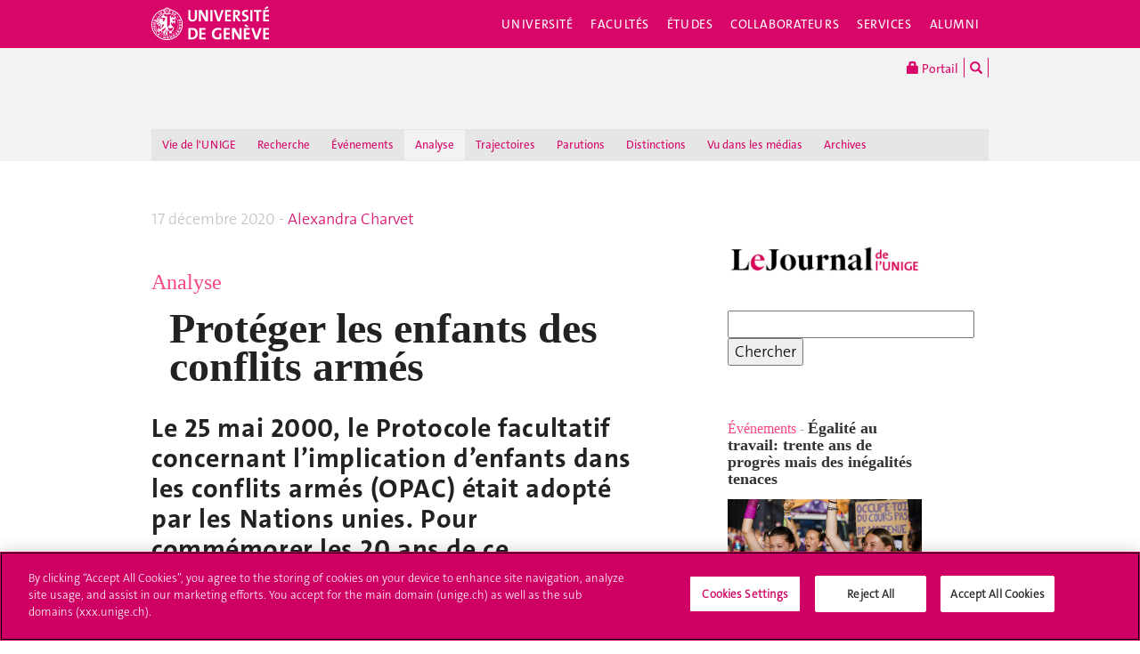

--- FILE ---
content_type: text/html; charset=UTF-8
request_url: https://www.unige.ch/lejournal/analyse/archives/opac/
body_size: 13450
content:
<!DOCTYPE html>
<html lang="fr" class="no-js">
<head>
<meta http-equiv="x-ua-compatible" content="ie=edge">
<meta name="viewport" content="width=device-width, initial-scale=1.0, minimum-scale=1.0, maximum-scale=1.0, user-scalable=no">
<meta name="robots" content="noimageindex, noarchive" />
<link rel="schema.dcterms" href="http://purl.org/dc/terms/" />
<meta name="dcterms.issued" content="2020-12-17T14:09:00Z" />
<meta name="dcterms.modified" content="2021-01-05T08:30:27Z" />
<!-- OneTrust Cookies Consent Notice start for unige.ch -->
<script src="https://cdn.cookielaw.org/scripttemplates/otSDKStub.js" type="text/javascript" charset="UTF-8" data-domain-script="6e6328bb-32c3-459e-b449-d5a0746df3a2"></script>
<script type="text/javascript"> function OptanonWrapper() { } </script>
<!-- OneTrust Cookies Consent Notice end for unige.ch -->
<!-- Jquery -->
<script src="https://code.jquery.com/jquery-2.2.4.min.js"
         integrity="sha256-BbhdlvQf/xTY9gja0Dq3HiwQF8LaCRTXxZKRutelT44="
         crossorigin="anonymous"></script>
<script>window.jQuery || document.write('<script src="https://www.unige.ch/cdn/themes/unige2016/js/vendor/jquery.min.js"><\/script>')</script>
<!-- Main js -->
<script src="https://www.unige.ch/cdn/themes/unige2016/js/scripts.min.js"></script>

<meta http-equiv="content-type" content="text/html; charset=UTF-8" />
<title>Protéger les enfants des conflits armés -  - UNIGE</title>
<meta property="og:title" content="Protéger les enfants des conflits armés -  - UNIGE" />
<meta name="description" content="" />
<meta property="og:description" content="" />

	<meta property="og:url" content="https://www.unige.ch/lejournal/analyse/archives/opac/"/>
	<meta property="og:image" content="https://www.unige.ch/lejournal/files/4016/0813/2147/075_cottini-theshipw190516_npVWx_P.jpg" />
<meta name="generator" content="concrete5" />
<script type="text/javascript">
var CCM_DISPATCHER_FILENAME = '/lejournal/index.php';var CCM_CID = 2013;var CCM_EDIT_MODE = false;var CCM_ARRANGE_MODE = false;var CCM_IMAGE_PATH = "/lejournal/concrete/images";
var CCM_TOOLS_PATH = "/lejournal/index.php/tools/required";
var CCM_BASE_URL = "https://www.unige.ch";
var CCM_REL = "/lejournal";

</script>

<link rel="stylesheet" type="text/css" href="/lejournal/concrete/css/ccm.base.css" />
<script type="text/javascript" src="/lejournal/concrete/js/jquery.js"></script>
<script type="text/javascript" src="/lejournal/concrete/js/ccm.base.js"></script>
<script type="text/javascript" src="/lejournal/packages/automatic_email_obfuscator/js/email_deobfuscator_html.js"></script>
<style type="text/css"> 
#blockStyle7798Main135 {background-color:#ffffff; background-repeat:no-repeat; margin:24px 75px 0 0; margin-top: 18px;margin-bottom: 18px;border-top: 1px solid #c2c2c2;} 
#blockStyle9747Main9 {background-color:#ffffff; background-repeat:no-repeat; margin:24px 0 24px 0; padding:0 75px 0 0; .lejournal_news_wall_cartouche {color: #f84584;font-size: xx-large;font-family: arial black, avant garde;line-height: 0.95;font-stretch: ultra-condensed;}.c-NewsList-itemLink {font-size: xx-large;font-family: arial black, avant garde;line-height: 0.95;font-stretch: ultra-condensed;}} 
#blockStyle11901Main9 {background-color:#ffffff; background-repeat:no-repeat; margin:24px 0 24px 0; padding:0 75px 0 0; .lejournal_news_wall_cartouche {color: #f84584;font-size: xx-large;font-family: arial black, avant garde;line-height: 0.95;font-stretch: ultra-condensed;}.c-NewsList-itemLink {font-size: xx-large;font-family: arial black, avant garde;line-height: 0.95;font-stretch: ultra-condensed;}} 
#blockStyle11902Main90 {background-repeat:no-repeat; padding:0 75px 0 0; line-height: 1.1;text-align: right;} 
#blockStyle11969Main95 {background-repeat:no-repeat; padding:0 0 20px 20px; } 
#blockStyle11970Main94 {background-repeat:no-repeat; padding:0 75px 0 0; } 
#blockStyle11973Main93 {color:#ffffff; background-repeat:no-repeat; padding:0 75px 0 0; } 
</style>
<link rel="stylesheet" type="text/css" href="/lejournal/packages/unige/blocks/unige_share/view.css" />
<link rel="stylesheet" type="text/css" href="/lejournal/blocks/remo_expand/templates/unige_lejournal/view.css" />
<script type="text/javascript" src="/lejournal/packages/remo_expand/js/jquery.color.js"></script>
<script type="text/javascript" src="/lejournal/packages/remo_expand/js/jquery.ba-hashchange.js"></script>
<script type="text/javascript" src="/lejournal/packages/remo_expand/js/remo.expand.js"></script>
<style type="text/css"> 
#blockStyle7945Main9 {background-color:#ffffff; background-repeat:no-repeat; margin:24px 0 24px 0; padding:0 75px 0 0; .lejournal_news_wall_cartouche {color: #f84584;font-size: xx-large;font-family: arial black, avant garde;line-height: 0.95;font-stretch: ultra-condensed;}.c-NewsList-itemLink {font-size: xx-large;font-family: arial black, avant garde;line-height: 0.95;font-stretch: ultra-condensed;}} 
</style>
<link rel="stylesheet" type="text/css" href="/lejournal/concrete/blocks/search/view.css" />
<style type="text/css"> 
#blockStyle38991Main9 {background-color:#ffffff; background-repeat:no-repeat; margin:24px 0 24px 0; padding:0 75px 0 0; .lejournal_news_wall_cartouche {color: #f84584;font-size: xx-large;font-family: arial black, avant garde;line-height: 0.95;font-stretch: ultra-condensed;}.c-NewsList-itemLink {font-size: xx-large;font-family: arial black, avant garde;line-height: 0.95;font-stretch: ultra-condensed;}} 
</style>
<style type="text/css"> 
#blockStyle38992Main616 {background-repeat:no-repeat; padding:0 75px 0 0; } 
</style>
<style type="text/css"> 
#blockStyle38993Main625 {background-repeat:no-repeat; padding:0 75px 0 0; } 
</style>
<style type="text/css"> 
#blockStyle38994Main9 {background-color:#ffffff; background-repeat:no-repeat; margin:24px 0 24px 0; padding:0 75px 0 0; .lejournal_news_wall_cartouche {color: #f84584;font-size: xx-large;font-family: arial black, avant garde;line-height: 0.95;font-stretch: ultra-condensed;}.c-NewsList-itemLink {font-size: xx-large;font-family: arial black, avant garde;line-height: 0.95;font-stretch: ultra-condensed;}} 
</style>
<style type="text/css"> 
#blockStyle38889Main9 {background-color:#ffffff; background-repeat:no-repeat; margin:24px 0 24px 0; padding:0 75px 0 0; .lejournal_news_wall_cartouche {color: #f84584;font-size: xx-large;font-family: arial black, avant garde;line-height: 0.95;font-stretch: ultra-condensed;}.c-NewsList-itemLink {font-size: xx-large;font-family: arial black, avant garde;line-height: 0.95;font-stretch: ultra-condensed;}} 
</style>
<style type="text/css"> 
#blockStyle38995Main9 {background-color:#ffffff; background-repeat:no-repeat; margin:24px 0 24px 0; padding:0 75px 0 0; .lejournal_news_wall_cartouche {color: #f84584;font-size: xx-large;font-family: arial black, avant garde;line-height: 0.95;font-stretch: ultra-condensed;}.c-NewsList-itemLink {font-size: xx-large;font-family: arial black, avant garde;line-height: 0.95;font-stretch: ultra-condensed;}} 
</style>
<style type="text/css"> 
#blockStyle38996Main9 {background-color:#ffffff; background-repeat:no-repeat; margin:24px 0 24px 0; padding:0 75px 0 0; .lejournal_news_wall_cartouche {color: #f84584;font-size: xx-large;font-family: arial black, avant garde;line-height: 0.95;font-stretch: ultra-condensed;}.c-NewsList-itemLink {font-size: xx-large;font-family: arial black, avant garde;line-height: 0.95;font-stretch: ultra-condensed;}} 
</style>
<style type="text/css"> 
#blockStyle38967Main9 {background-color:#ffffff; background-repeat:no-repeat; margin:24px 0 24px 0; padding:0 75px 0 0; .lejournal_news_wall_cartouche {color: #f84584;font-size: xx-large;font-family: arial black, avant garde;line-height: 0.95;font-stretch: ultra-condensed;}.c-NewsList-itemLink {font-size: xx-large;font-family: arial black, avant garde;line-height: 0.95;font-stretch: ultra-condensed;}} 
</style>
<style type="text/css"> 
#blockStyle8771Main9 {background-color:#ffffff; background-repeat:no-repeat; margin:24px 0 24px 0; padding:0 75px 0 0; .lejournal_news_wall_cartouche {color: #f84584;font-size: xx-large;font-family: arial black, avant garde;line-height: 0.95;font-stretch: ultra-condensed;}.c-NewsList-itemLink {font-size: xx-large;font-family: arial black, avant garde;line-height: 0.95;font-stretch: ultra-condensed;}} 
</style>
<style type="text/css"> 
#blockStyle7373Main9 {background-color:#ffffff; background-repeat:no-repeat; margin:24px 0 24px 0; padding:0 75px 0 0; .lejournal_news_wall_cartouche {color: #f84584;font-size: xx-large;font-family: arial black, avant garde;line-height: 0.95;font-stretch: ultra-condensed;}.c-NewsList-itemLink {font-size: xx-large;font-family: arial black, avant garde;line-height: 0.95;font-stretch: ultra-condensed;}} 
</style>
<style>
.rubrique {
line-height: 1.1;
font-size: medium; 
font-family: arial black, avant garde; 
font-stretch: ultra-condensed;
color: #f84584;
margin-top: 20px;
}
.cartouche {
font-family: times new roman, times; 
font-size: large;
color: #000000;
font-weight: bold;
line-height: 1.1;
max-width: 275px;
margin-bottom: 10px;
}

.description {
  visibility: hidden;
}

.unige_image {
  visibility: hidden;
}



</style><!--[if !IE]>-->
<link rel="stylesheet" href="https://www.unige.ch/cdn/themes/unige2016/css/styles.min.css">
<!--<![endif]-->
<!--[if gte IE 8]>
	<link rel="stylesheet" href="https://www.unige.ch/cdn/themes/unige2016/css/styles-ie.css">
<![endif]-->
<!-- mod frederic.radeff@unige.ch 20200420 -->
<link rel="stylesheet" type="text/css" href="/lejournal/css/custom.css" />
<script src="https://www.unige.ch/cdn/themes/unige2016/js/vendor/modernizr.min.js"></script>

</head>
<body>
<div id="unige-wrapper" class="t-corporate t-fac">
<!--[if lt IE 9]>
<p class="browserupgrade">You are using an <strong>outdated</strong> browser. Please <a href="http://browsehappy.com/">upgrade your browser</a> to improve your experience.</p>
<![endif]-->

<header class="c-HeaderSite u-fw js-headerSite hidden-print" role="banner">
	<!-- nav secondary -->
	<div class="o-NavSecondary u-fw">
		<div class="o-Layout">
			<div class="o-Grid">
				<nav class="c-NavSecondary hidden-print" role="navigation">
<div class="c-NavSecondary-section c-NavSecondary--universite"><ul class="c-NavSecondary-col"><li class=""><a href="https://www.unige.ch/universite/presentation/" target="_self" class="c-NavSecondary-item">Présentation</a></li><li class=""><a href="https://www.unige.ch/universite/politique-generale/" target="_self" class="c-NavSecondary-item">Politique générale</a></li><li class=""><a href="https://www.unige.ch/universite/enseignement/" target="_self" class="c-NavSecondary-item">Enseignement</a></li><li class=""><a href="https://www.unige.ch/universite/recherche/" target="_self" class="c-NavSecondary-item">Recherche</a></li></ul><ul class="c-NavSecondary-col"><li class=""><a href="https://www.unige.ch/universite/services-la-cite/" target="_self" class="c-NavSecondary-item">Services à la cité</a></li><li class=""><a href="https://www.unige.ch/international/" target="_self" class="c-NavSecondary-item">International</a></li><li class=""><a href="https://www.unige.ch/gouvernance/" target="_self" class="c-NavSecondary-item">Gouvernance et structures de l'Université</a></li><li class=""><a href="https://www.unige.ch/rectorat/" target="_self" class="c-NavSecondary-item">Rectorat</a></li></ul><ul class="c-NavSecondary-col"><li class=""><a href="https://www.unige.ch/universite/reglements/" target="_self" class="c-NavSecondary-item">Textes légaux et règlements</a></li><li class=""><a href="https://www.unige.ch/stat/" target="_self" class="c-NavSecondary-item">Statistiques</a></li><li class=""><a href="https://www.unige.ch/universite/historique/" target="_self" class="c-NavSecondary-item">Historique</a></li><li class=""><a href="https://www.unige.ch/presse/plans" target="_self" class="c-NavSecondary-item">Plan d'accès aux bâtiments</a></li></ul></div><div class="c-NavSecondary-section c-NavSecondary--facultes"><ul class="c-NavSecondary-col"><li class=""><a href="https://www.unige.ch/sciences/" target="_self" class="c-NavSecondary-item">Sciences</a></li><li class=""><a href="https://www.unige.ch/medecine/" target="_self" class="c-NavSecondary-item">Médecine</a></li><li class=""><a href="https://www.unige.ch/lettres/" target="_self" class="c-NavSecondary-item">Lettres</a></li><li class=""><a href="https://www.unige.ch/sciences-societe/" target="_self" class="c-NavSecondary-item">Sciences de la société</a></li></ul><ul class="c-NavSecondary-col"><li class=""><a href="https://www.unige.ch/gsem/" target="_self" class="c-NavSecondary-item">Économie et management</a></li><li class=""><a href="https://www.unige.ch/droit/" target="_self" class="c-NavSecondary-item">Droit</a></li><li class=""><a href="https://www.unige.ch/theologie/" target="_self" class="c-NavSecondary-item">Théologie</a></li><li class=""><a href="https://www.unige.ch/fapse/" target="_self" class="c-NavSecondary-item">Psychologie et sciences de l'éducation</a></li></ul><ul class="c-NavSecondary-col"><li class=""><a href="https://www.unige.ch/fti/" target="_self" class="c-NavSecondary-item">Traduction et interprétation</a></li><li class=""><a href="https://www.unige.ch/facultes/centres/" target="_self" class="c-NavSecondary-item">Centres et instituts</a></li></ul></div><div class="c-NavSecondary-section c-NavSecondary--etudiants"><ul class="c-NavSecondary-col"><li class=""><a href="https://www.unige.ch/admissions/sinscrire/" target="_self" class="c-NavSecondary-item">S'inscrire à l'UNIGE</a></li><li class=""><a href="https://vie-de-campus.unige.ch/demarches-administratives" target="_blank" class="c-NavSecondary-item">Formalités durant les études</a></li><li class=""><a href="https://www.unige.ch/etudiants/vie-etudiante/" target="_self" class="c-NavSecondary-item">Vie de campus</a></li><li class=""><a href="https://www.unige.ch/sea/apprentissage" target="_self" class="c-NavSecondary-item">Réussir ses études</a></li></ul><ul class="c-NavSecondary-col"><li class=""><a href="https://www.unige.ch/etudiants/bachelor/" target="_self" class="c-NavSecondary-item">Bachelor</a></li><li class=""><a href="https://www.unige.ch/etudiants/master/" target="_self" class="c-NavSecondary-item">Master</a></li><li class=""><a href="https://www.unige.ch/doctorat/" target="_self" class="c-NavSecondary-item">Doctorat</a></li><li class=""><a href="https://www.unige.ch/formcont/" target="_self" class="c-NavSecondary-item">Formation continue</a></li></ul><ul class="c-NavSecondary-col"><li class=""><a href="https://www.unige.ch/progcours" target="_self" class="c-NavSecondary-item">Programme des cours</a></li><li class=""><a href="https://www.unige.ch/exchange/propos" target="_self" class="c-NavSecondary-item">Programmes d'échange</a></li><li class=""><a href="https://www.unige.ch/biblio/" target="_self" class="c-NavSecondary-item">Bibliothèque</a></li><li class=""><a href="https://www.unige.ch/steps/" target="_self" class="c-NavSecondary-item">Santé et sécurité</a></li></ul><ul class="c-NavSecondary-col"><li class=""><a href="https://www.unige.ch/help/" target="_self" class="c-NavSecondary-item">Help UNIGE</a></li><li class=""><a href="https://portail.unige.ch/" target="_self" class="c-NavSecondary-item">Portail UNIGE</a></li></ul></div><div class="c-NavSecondary-section c-NavSecondary--collaborateurs"><ul class="c-NavSecondary-col"><li class=""><a href="https://www.unige.ch/collaborateurs/enseignement/" target="_self" class="c-NavSecondary-item">Enseignement</a></li><li class=""><a href="https://www.unige.ch/recherche/" target="_self" class="c-NavSecondary-item">Recherche</a></li><li class=""><a href="https://www.unige.ch/internationalrelations/en/propos/presentation/" target="_self" class="c-NavSecondary-item">Partenariats internationaux</a></li><li class=""><a href="https://www.unige.ch/adm/dirh/" target="_self" class="c-NavSecondary-item">Ressources humaines</a></li></ul><ul class="c-NavSecondary-col"><li class=""><a href="https://catalogue-si.unige.ch" target="_self" class="c-NavSecondary-item">Services numériques</a></li><li class=""><a href="https://www.unige.ch/biblio/" target="_self" class="c-NavSecondary-item">Bibliothèque</a></li><li class=""><a href="https://www.unige.ch/batiment/" target="_self" class="c-NavSecondary-item">Bâtiments et logistique</a></li><li class=""><a href="https://www.unige.ch/rectorat/egalite/" target="_self" class="c-NavSecondary-item">Égalité et diversité</a></li></ul><ul class="c-NavSecondary-col"><li class=""><a href="https://www.unige.ch/collaborateurs/innovation/" target="_self" class="c-NavSecondary-item">Innovation</a></li><li class=""><a href="https://www.unige.ch/collaborateurs/services/" target="_self" class="c-NavSecondary-item">Services</a></li><li class=""><a href="https://www.unige.ch/help/" target="_self" class="c-NavSecondary-item">Help UNIGE</a></li><li class=""><a href="https://www.unige.ch/steps/" target="_self" class="c-NavSecondary-item">Santé et sécurité</a></li></ul><ul class="c-NavSecondary-col"><li class=""><a href="https://www.unige.ch/collaborateurs/nouveaux/" target="_self" class="c-NavSecondary-item">Nouveaux collaborateurs</a></li><li class=""><a href="https://portail.unige.ch" target="_self" class="c-NavSecondary-item">Portail UNIGE</a></li></ul></div><div class="c-NavSecondary-section c-NavSecondary--services"><ul class="c-NavSecondary-col"><li class=""><a href="https://www.unige.ch/cite/" target="_self" class="c-NavSecondary-item">Services à la cité</a></li><li class=""><a href="https://www.unige.ch/medias/" target="_self" class="c-NavSecondary-item">Médias</a></li><li class=""><a href="https://www.unige.ch/public/entreprises/" target="_self" class="c-NavSecondary-item">Entreprises</a></li><li class=""><a href="https://www.unige.ch/presse/plans/" target="_self" class="c-NavSecondary-item">Plans d'accès et réservation de salles</a></li></ul><ul class="c-NavSecondary-col"><li class=""><a href="https://www.unige.ch/biblio/" target="_self" class="c-NavSecondary-item">Bibliothèque</a></li><li class=""><a href="https://archive-ouverte.unige.ch/" target="_self" class="c-NavSecondary-item">Archive ouverte</a></li><li class=""><a href="https://www.unige.ch/communication/" target="_self" class="c-NavSecondary-item">Service de communication</a></li><li class=""><a href="https://unige.ch/-/emplois" target="_self" class="c-NavSecondary-item">Offres d'emploi</a></li></ul><ul class="c-NavSecondary-col"><li class=""><a href="https://www.unige.ch/universite/structures/" target="_self" class="c-NavSecondary-item">Structures UNIGE</a></li><li class=""><a href="https://www.unige.ch/communication/boutiqueunige/" target="_self" class="c-NavSecondary-item">Boutique UNIGE</a></li><li class=""><a href="https://www.unige.ch/help" target="_self" class="c-NavSecondary-item">Help UNIGE</a></li></ul></div></nav>			</div>
		</div>
	</div>
	<!-- nav primary -->
	<div class="o-NavPrimary u-fw">
		<div class="o-Layout">
			<div class="o-Grid o-Navbar">
				<div class="o-Navbar-colTitle">
					<a href="https://www.unige.ch/" class="c-CorporateLogo">
	<img src="https://www.unige.ch/cdn/themes/unige2016/img/unige-logo.svg" alt="Université de Genève" class="c-CorporateLogo-img">
</a>				</div>
				<div class="o-Navbar-colNav">
					<nav class="c-NavPrimary hidden-print" role="navigation">
<ul><li class=" has-subnav"><a href="https://www.unige.ch/universite/" target="_self" class="c-NavPrimary-item js-navPrimaryItem" data-toggle="c-NavSecondary--universite">Université</a></li><li class=" has-subnav"><a href="https://www.unige.ch/facultes/" target="_self" class="c-NavPrimary-item js-navPrimaryItem" data-toggle="c-NavSecondary--facultes">Facultés</a></li><li class=" has-subnav"><a href="https://www.unige.ch/etudiants/" target="_self" class="c-NavPrimary-item js-navPrimaryItem" data-toggle="c-NavSecondary--etudiants">Études</a></li><li class=" has-subnav"><a href="https://www.unige.ch/collaborateurs/" target="_self" class="c-NavPrimary-item js-navPrimaryItem" data-toggle="c-NavSecondary--collaborateurs">Collaborateurs</a></li><li class=" has-subnav"><a href="https://www.unige.ch/services/" target="_self" class="c-NavPrimary-item js-navPrimaryItem" data-toggle="c-NavSecondary--services">Services</a></li><li class=""><a href="https://www.unige.ch/alumni/" target="_self" class="c-NavPrimary-item is-last">Alumni</a></li></ul></nav>					<button type="button" class="c-NavMobile-searchTrigger o-Btn js-navMobileSearchTrigger" title="Chercher"><i class="fa fa-search" aria-hidden="true"></i></button>
					<a href="#" class="c-NavMobile-trigger js-navMobileTrigger">
						<span></span>
						<span></span>
						<span></span>
					</a>
				</div>
			</div>
		</div>
	</div>
</header>
<div class="c-NavMobileSearch js-navMobileSearch js-navMobileModule hidden-print">
	<form action="https://search.unige.ch/" method="get" onsubmit="search_form(this)" id="unige_search">
		<div class="o-Form-search input-group" role="search">
			<input class="form-control" placeholder="Que recherchez-vous ?" name="text" type="search">
			<span class="input-group-addon">
				<button type="submit" aria-label="Lancer la recherche">
					<span class="glyphicon glyphicon-search"></span>
				</button>
			</span>
		</div>
	</form>
</div><div class="o-LayoutWrapper js-layoutWrapper"><!-- nav tools -->
<div class="o-NavTools hidden-print">
	<div class="o-Layout">
		<div class="o-Grid">
			<nav class="c-NavTools o-Col" role="navigation">
				<ul>
					<li class="c-NavTools-section">
						<a href="https://portail.unige.ch/" class="c-NavTools-item" target="_blank" title="Portail UNIGE">
							<span class="glyphicon glyphicon-lock" aria-hidden="true"></span> Portail						</a>
					</li>
					<li class="c-NavTools-section">
						<a href="https://search.unige.ch/" class="c-NavTools-item" title="Chercher" target="_blank">
							<span class="glyphicon glyphicon-search" aria-hidden="true"></span>
						</a>
					</li>
									</ul>
			</nav>
		</div>
	</div>
</div><header class="c-HeaderFac u-fw js-headerFac hidden-print" role="banner">
    <!-- nav tertiary -->
    <div class="o-NavTertiary u-fw">
        <div class="o-Layout">
            <div class="o-Grid">
                <h1 class="c-HeaderFac-title">
                    <a href="/lejournal/" class="c-HeaderFac-link"></a>
                    <a href="/lejournal/" class="c-HeaderFac-link c-HeaderFac-link--alt">
                                            </a>
                    <button
                        class="c-NavMobileSecondary-trigger js-navMobileSecondaryTrigger hamburger hamburger--arrowalt-r"
                        type="button"
                        aria-label="Sub-Menu"
                        aria-controls="navigation"
                    >
                        <span class="hamburger-box">
                            <span class="hamburger-inner"></span>
                        </span>
                    </button>
                </h1>
                <div class="c-HeaderFac-nav">
                    <nav class="c-NavTertiary hidden-print" role="navigation">
<ul><li class=""><a href="https://www.unige.ch/lejournal/vie-unige/" target="_self" class="c-NavTertiary-item">Vie de l'UNIGE</a></li><li class=""><a href="https://www.unige.ch/lejournal/recherche/" target="_self" class="c-NavTertiary-item">Recherche</a></li><li class=""><a href="https://www.unige.ch/lejournal/evenements/" target="_self" class="c-NavTertiary-item">Événements</a></li><li class=" is-active"><a href="https://www.unige.ch/lejournal/analyse/" target="_self" class="c-NavTertiary-item">Analyse</a></li><li class=""><a href="https://www.unige.ch/lejournal/trajectoires/" target="_self" class="c-NavTertiary-item">Trajectoires</a></li><li class=""><a href="https://www.unige.ch/lejournal/parutions/" target="_self" class="c-NavTertiary-item">Parutions</a></li><li class=""><a href="https://www.unige.ch/lejournal/distinctions/" target="_self" class="c-NavTertiary-item">Distinctions</a></li><li class=""><a href="https://www.unige.ch/lejournal/presse/" target="_self" class="c-NavTertiary-item">Vu dans les médias</a></li><li class=""><a href="https://www.unige.ch/lejournal/archives/" target="_self" class="c-NavTertiary-item is-last">Archives</a></li></ul></nav>                </div>
            </div>
        </div>
    </div>
    <!-- nav quaternary -->
    <div class="o-Layout">
        <div class="o-Grid">
            <div class="c-HeaderFac-subNav o-Col">
                <nav class="c-NavQuaternary hidden-print" role="navigation">
</nav>            </div>
        </div>
    </div>
</header>
<main class="o-Layout o-Layout--main o-Layout--three js-mainWrapper">
    <div class="o-Grid">
        <div class="o-Col">
            <div class="o-Grid o-Grid--main">
                <article class="o-Col">
                    <div class="o-Grid">
                        <section class="o-Col--2of3 unige-toc-content">
<p style="line-height: 1.1;"><span style="color: #c0c0c0;"><span style="font-size: large;">17 décembre 2020 - <span style="color: #f98bbf;"><a class="obfuscated_link" href="#MAIL:&#97;&#108;&#101;&#120;&#97;&#110;&#100;&#114;&#97;&#46;&#99;&#104;&#97;&#114;&#118;&#101;&#116;&#40;&#97;&#116;&#41;&#117;&#110;&#105;&#103;&#101;&#46;&#99;&#104;">Alexandra Charvet</a><br /></span></span></span></p>
<p style="line-height: 1.1;"> </p>
<p><span style="font-family: arial black, avant garde;"><a title="Analyse" href="/lejournal/archives/analyse/"><span style="font-size: x-large;"><span style="color: #f84584;">Analyse</span></span></a><em><span style="font-size: x-large;"><span style="color: #f84584;"><br /></span></span></em></span></p>	<div id="blockStyle11969Main95" class=" ccm-block-styles" >
<p>Protéger les enfants des conflits armés</p></div>	<div id="blockStyle11970Main94" class="o-Text--headline ccm-block-styles" >
<p>Le 25 mai 2000, le Protocole facultatif concernant l’implication d’enfants dans les conflits armés (OPAC) était adopté par les Nations unies. Pour commémorer les 20 ans de ce document, une page web recense les témoignages de personnalités internationales sur des questions essentielles liées à la protection des mineur-es.</p></div><div class="unige-share">
    <ul class="">
                <li class="unige-share-item">
            <a href="https://www.facebook.com/sharer.php?u=https%3A%2F%2Fwww.unige.ch%2Flejournal%2Fanalyse%2Farchives%2Fopac%2F" target="_blank" title="Partager sur Facebook"
            onclick="javascript:window.open(this.href, '', 'menubar=no,toolbar=no,resizable=yes,scrollbars=yes,height=600,width=600');return false;">
                <i class="o-Icon o-Icon--square fa-brands fa-facebook-f"></i>
            </a>
        </li>
                        <li class="unige-share-item">
            <a href="https://twitter.com/share?url=https%3A%2F%2Fwww.unige.ch%2Flejournal%2Fanalyse%2Farchives%2Fopac%2F&amp;text=Prot%C3%A9ger%20les%20enfants%20des%20conflits%20arm%C3%A9s" target="_blank" title="Partager sur Twitter"
                onclick="javascript:window.open(this.href, '', 'menubar=no,toolbar=no,resizable=yes,scrollbars=yes,height=600,width=600');return false;">
                <i class="o-Icon o-Icon--square fa-brands fa-x-twitter"></i>
            </a>
        </li>
                        <li class="unige-share-item">
            <a href="https://www.linkedin.com/shareArticle?mini=true&amp;url=https%3A%2F%2Fwww.unige.ch%2Flejournal%2Fanalyse%2Farchives%2Fopac%2F&amp;title=Prot%C3%A9ger%20les%20enfants%20des%20conflits%20arm%C3%A9s" target="_blank" title="Partager sur LinkedIn" 
                onclick="javascript:window.open(this.href, '', 'menubar=no,toolbar=no,resizable=yes,scrollbars=yes,height=600,width=900');return false;">
                <i class="o-Icon o-Icon--square fa-brands fa-linkedin-in"></i>
            </a>
        </li>
                        <li class="unige-share-item">
            <a class="obfuscated_link" href="#MAIL:&#63;&#115;&#117;&#98;&#106;&#101;&#99;&#116;&#61;&#80;&#114;&#111;&#116;&#37;&#67;&#51;&#37;&#65;&#57;&#103;&#101;&#114;&#37;&#50;&#48;&#108;&#101;&#115;&#37;&#50;&#48;&#101;&#110;&#102;&#97;&#110;&#116;&#115;&#37;&#50;&#48;&#100;&#101;&#115;&#37;&#50;&#48;&#99;&#111;&#110;&#102;&#108;&#105;&#116;&#115;&#37;&#50;&#48;&#97;&#114;&#109;&#37;&#67;&#51;&#37;&#65;&#57;&#115;&#38;&#98;&#111;&#100;&#121;&#61;&#104;&#116;&#116;&#112;&#115;&#37;&#51;&#65;&#37;&#50;&#70;&#37;&#50;&#70;&#119;&#119;&#119;&#46;&#117;&#110;&#105;&#103;&#101;&#46;&#99;&#104;&#37;&#50;&#70;&#108;&#101;&#106;&#111;&#117;&#114;&#110;&#97;&#108;&#37;&#50;&#70;&#97;&#110;&#97;&#108;&#121;&#115;&#101;&#37;&#50;&#70;&#97;&#114;&#99;&#104;&#105;&#118;&#101;&#115;&#37;&#50;&#70;&#111;&#112;&#97;&#99;&#37;&#50;&#70;" title="Partager par courriel">
                <i class="o-Icon o-Icon--square fa-solid fa-envelope"></i>
            </a>
        </li>
            </ul>
</div>
	<div id="blockStyle11901Main9" class=" ccm-block-styles" >
<p> </p>
<p><img src="/lejournal/files/5416/0813/2137/075_cottini-theshipw190516_npVWx_J.jpg" alt="075_cottini-theshipw190516_npVWx_J.jpg" width="1200" height="792" /></p></div>	<div id="blockStyle11902Main90" class="o-Text--small ccm-block-styles" >
<p>«L’enfant naufragé», œuvre attribuée à l’artiste de rue Bansky. Biennale de Venise 2019. <br />Photo: G. Cottini/AFP</p></div>	<div id="blockStyle11973Main93" class="o-Text--big ccm-block-styles" >
<p> </p>
<p>OPAC. Cet acronyme de quatre lettres a été choisi pour désigner l’<a title="Optional Protocol" href="https://childrenandarmedconflict.un.org/?page_id=8823">Optional protocol to the convention on the rights of the child on the involvement of children in armed conflict</a>, une convention qui vise à protéger les enfants des conflits armés. Adopté par l’Assemblée générale des Nations unies en mai 2000, le document a été ratifié depuis par 170 États. Pour commémorer les 20 ans de son adoption, le Centre interfacultaire en droits de l’enfant (CIDE) publie le témoignage de quatre personnalités sous la forme de capsules vidéo à voir sur son <a href="https://www.unige.ch/cide/fr/public/united-nations-committee-rights-child/celebrating-20-years-opac-commemorative-call-action/">site web</a>. L’occasion pour <em>LeJournal</em> de poser trois questions au professeur <a href="https://www.unige.ch/cide/fr/le-centre/enseignants-et-collaborateurs/professeurs/philip-jaffe/">Philip D. Jaffé</a>, membre du Comité des droits de l’enfant des Nations unies.</p></div><div class="unige-expand">
    <div class="panel">
        <div class="panel-heading">
            <h4 class="panel-title">
                <a class="accordion-toggle collapsed" data-toggle="collapse" href="#panel-11972" aria-expanded="false">
    Lire la suite                </a>
            </h4>
        </div>
        <div id="panel-11972" class="panel-collapse collapse">
            <div class="panel-body">
                <div class="">
            <p class="o-Text--big"><strong>LeJournal: Quelles sont aujourd’hui les priorités en matière de protection des enfants dans les conflits armés?<br />Philip D. Jaffé</strong>: Ce sont bien sûr les actions concernant les populations d’enfants vulnérables directement exposées à un conflit armé: il s’agit de les mettre à l’abri des hostilités. Néanmoins, l’action la plus urgente actuellement consiste à rapatrier les enfants retenu-es dans les camps du Kurdistan syrien, certains pays peinant encore à entreprendre des actions en vue du retour de leurs ressortissant-es mineur-es. J’aimerais toutefois mettre l’accent sur une face cachée des conflits armés liée au recrutement d’enfants. Si l’on pense immédiatement aux garçons soldats, il faut savoir que de grandes populations de filles sont également recrutées, comme aides domestiques ou pour la consommation sexuelle des combattants. Les États doivent absolument prendre des dispositions pour régler ces questions de violences basées sur le genre. Des mécanismes forts doivent aussi être mis en place pour réagir au déni de l’aide humanitaire. Plusieurs États dressent en effet des obstacles pour que celle-ci ne puisse pas atteindre les populations civiles, ce qui affecte directement les enfants, mais cette violation n’est pas encore prise en compte par les institutions internationales. Enfin, il est nécessaire de renforcer la <a href="http://protectingeducation.org/wp-content/uploads/fr_safe_schools_declaration.pdf">Déclaration sur la sécurité dans les écoles</a>, un texte qui interdit explicitement les attaques contre les établissements scolaires ou l’utilisation militaire des écoles et des universités.</p>
<p class="o-Text--big"><strong>Comment le Comité des droits de l’enfant agit-il dans le cadre de l’OPAC?<br /></strong>Notre seul levier est la mise au pilori des États qui ne respectent pas les règles. Nous sommes conscients que les effets en sont limités. Les États récalcitrants sont difficiles à convaincre et nous n’avons pas d’outils pour le faire. Les pays où nous avons beaucoup de peine à intervenir sont ceux qui n’ont pas de gouvernement fonctionnel, comme la Syrie, l’Afghanistan ou la Somalie. En matière de droits humains, ce ne sont que les pays les plus volontaires qui entreprennent de réduire les violations des droits fondamentaux, mais heureusement la plupart des gouvernements sont de bonne foi. Même s’ils essayent parfois de cacher l’ampleur de ce qui se passe chez eux, une fois mis devant les faits, ils agissent de manière responsable. Récemment, nous sommes intervenus dans un pays d’Amérique latine en proie à une insurrection armée dans l’une de ses régions. Le pays héberge des camps de réfugié-es dans lesquels les insurgés recrutent des enfants. Le Comité a donc poussé le gouvernement à prendre des précautions dans sa lutte contre ce soulèvement, notamment pour qu’il identifie et protège ces enfants en les traitant différemment des combattants. Nous l’avons aussi incité à mettre en place des actions de prévention dans les camps, en informant les enfants réfugié-es des risques encourus. </p>
<p class="o-Text--big"><strong>Vingt ans après l’adoption de l’OPAC, que reste-il à entreprendre?<br /></strong>Nous comptons sur cette année de célébration pour renforcer la ratification de l’OPAC afin qu’elle devienne universelle. Dix-sept États n’ont pas encore adopté le protocole. Il s’agit de petits États peu concernés par le sujet, comme le Samoa, d'États généralement réfractaires à s’engager sur le plan du multilatéralisme ou encore d'États comptant parmi ceux qui commettent le plus de violations, comme l’Afghanistan. Cette commémoration est aussi l’occasion de donner un nouvel élan à l’OPAC, en faisant converger l’ensemble de la surveillance des exactions auprès d'une seule instance onusienne, en lieu et place des multiples entités actuelles. Cela permettrait de mettre en place de nouveaux mécanismes pour renforcer le respect des règles par les États. La plupart de ces pays se situent dans des zones pauvres et ont besoin de financements pour assurer leur reconstruction. L’aide au développement pourrait notamment être utilisée comme levier.</p>
<p class="o-Text--big" style="line-height: 1.1;"> </p>                </div>
            </div>
        </div>
    </div>
</div>

	<div id="blockStyle7798Main135" class=" ccm-block-styles" >
</div><p> </p>
<p><a title="Analyse" href="/lejournal/archives/analyse/"><span style="font-size: x-large;"><span style="font-family: arial black, avant garde; color: #f84584;">Analyse</span></span></a></p>	<div id="blockStyle9747Main9" class=" ccm-block-styles" >
<div class="c-NewsList">
	<ul class="c-NewsList-items js-newsList">
	<li class="c-NewsList-item">
		<a href="/lejournal/analyse/archives/fiscalite-philanthropie/" target="_self" class="c-NewsList-itemLink">
		<p class="c-NewsList-itemDate">Publié le <time datetime="2020-12-16">16 décembre 2020</time></p>
		<h4 class="c-NewsList-itemTitle">La philanthropie et la fiscalit&eacute;</h4>
		<p class="c-NewsList-itemTxt"></p>
<img class="c-NewsList-itemImg" src="/lejournal/files/cache/f7528c022750c5acef9127b921dc3b72_f3747.jpg" alt="fiscalite-philanthropie-A.jpg">		</a>
	</li>
	<li class="c-NewsList-item">
		<a href="/lejournal/analyse/archives/opac/" target="_self" class="c-NewsList-itemLink">
		<p class="c-NewsList-itemDate">Publié le <time datetime="2020-12-17">17 décembre 2020</time></p>
		<h4 class="c-NewsList-itemTitle">Prot&eacute;ger les enfants des conflits arm&eacute;s</h4>
		<p class="c-NewsList-itemTxt"></p>
<img class="c-NewsList-itemImg" src="/lejournal/files/cache/e6479c28e76e5607e138c8628c39361f_f3752.jpg" alt="075_cottini-theshipw190516_npVWx_P.jpg">		</a>
	</li>
	<li class="c-NewsList-item">
		<a href="/lejournal/analyse/archives/taxation-numerique/" target="_self" class="c-NewsList-itemLink">
		<p class="c-NewsList-itemDate">Publié le <time datetime="2020-12-10">10 décembre 2020</time></p>
		<h4 class="c-NewsList-itemTitle">Vers une taxation des entreprises num&eacute;riques</h4>
		<p class="c-NewsList-itemTxt"></p>
<img class="c-NewsList-itemImg" src="/lejournal/files/cache/7df1be81fdba0946eb9a80be7f6bffb7_f3716.jpg" alt="amazon-A.jpg">		</a>
	</li>
	<li class="c-NewsList-item">
		<a href="/lejournal/analyse/archives/reve-americain/" target="_self" class="c-NewsList-itemLink">
		<p class="c-NewsList-itemDate">Publié le <time datetime="2020-12-03">3 décembre 2020</time></p>
		<h4 class="c-NewsList-itemTitle">Que reste-t-il du &laquo;r&ecirc;ve am&eacute;ricain&raquo;?</h4>
		<p class="c-NewsList-itemTxt"></p>
<img class="c-NewsList-itemImg" src="/lejournal/files/cache/c2e592ccad54a2ec09916e6beac5dca4_f3651.jpg" alt="DG1YN2_P.jpg">		</a>
	</li>
</ul>
</div> <!-- / c-NewsList  --></div>                        </section>
                        <aside class="o-Col--1of3">
	<div id="blockStyle7945Main9" class=" ccm-block-styles" >
<p><a title="Le Journal" href="/lejournal/"><img src="/lejournal/files/9015/9671/8108/tetiere_500x144_ej.jpg" alt="tetiere_500x144_ej.jpg" width="500" height="144" /></a></p></div>

<form action="/lejournal/index.php/chercher1/" method="get" class="ccm-search-block-form">

	<h3> </h3>	
		<input name="search_paths[]" type="hidden" value="" />
		
	<input name="query" type="text" value="" class="ccm-search-block-text" />
	
	<input name="submit" type="submit" value="Chercher" class="ccm-search-block-submit" />


</form>	<div id="blockStyle38991Main9" class=" ccm-block-styles" >
<p><a title="La transition numérique face aux enjeux écologiques" href="/lejournal/analyse/automne-2025/numerique-et-transition-ecologique-nicolas-baya-laffite-gauthier-roussilhe/"> </a></p>
<p style="line-height: 1.1;"><a title="Égalité au travail: trente ans de progrès mais des inégalités tenaces" href="/lejournal/evenements/printemps-2026/loi-egalite/"><span style="font-size: medium; font-family: arial black, avant garde; font-stretch: ultra-condensed;"><span style="color: #f84584;">Événements</span></span><span style="font-size: medium; font-family: arial black, avant garde; font-stretch: ultra-condensed;"><span style="color: #f84584;"> <span style="color: #a3a3a3;">- </span></span></span><span style="font-family: times new roman, times; font-size: large;"><span style="color: #333333;"><span style="color: #333333;"><strong><span style="font-family: times new roman, times; font-size: large;"><span style="color: #333333;"><span class="notion-enable-hover" style="font-weight: 600;" data-token-index="0"><span class="notion-enable-hover" style="font-weight: 600;" data-token-index="0">Égalité au travail: trente ans de progrès mais des inégalités tenaces</span></span></span></span></strong></span></span></span></a></p>
<p style="line-height: 1.1;"><a title="Égalité au travail: trente ans de progrès mais des inégalités tenaces" href="/lejournal/evenements/printemps-2026/loi-egalite/"><img src="/lejournal/files/5917/6952/0283/524673080_highres_P.jpg" alt="524673080_highres_P.jpg" width="750" height="370" /></a></p></div>	<div id="blockStyle38992Main616" class=" ccm-block-styles" >
<p><a title="Quand la géométrie façonne l’alphabet" href="/lejournal/evenements/automne-2025/geometrie-alphabet-etienne-ghys/"> </a></p>
<p style="line-height: 1.1;"><a title="«Nous voulons donner au numérique un contexte plus dynamique»" href="/lejournal/vie-unige/printemps-2026/cui-juliane-schroeter/"><span style="font-size: medium; font-family: arial black, avant garde; font-stretch: ultra-condensed;"><span style="color: #f84584;">Vie de l'UNIGE</span></span><span style="font-size: medium; font-family: arial black, avant garde; font-stretch: ultra-condensed;"><span style="color: #f84584;"> <span style="color: #a3a3a3;">- </span></span></span><strong><span style="font-family: times new roman, times; font-size: large;"><span style="color: #333333;">«Nous voulons donner au numérique un contexte plus dynamique»<br /></span></span></strong></a></p>
<p><img src="/lejournal/files/5217/6951/8040/Juliane_Shcoeter_Corporate_P.jpg" alt="Juliane_Shcoeter_Corporate_P.jpg" width="750" height="370" /></p></div>	<div id="blockStyle38993Main625" class=" ccm-block-styles" >
<p> </p>
<p style="line-height: 1.1;"><a title="Des étudiantes débattent des droits humains et de l’IA sur la scène de l’ONU" href="/lejournal/analyse/printemps-2026/rightsx-summit/"><span style="font-size: medium; font-family: arial black, avant garde; font-stretch: ultra-condensed;"><span style="color: #f84584;">Analyse</span></span><span style="font-size: medium; font-family: arial black, avant garde; font-stretch: ultra-condensed;"><span style="color: #f84584;"> <span style="color: #a3a3a3;">- </span></span></span><strong><span style="font-family: times new roman, times; font-size: large;"><span style="color: #333333;">Des étudiantes débattent des droits humains et de l’IA sur la scène de l’ONU<br /></span></span></strong></a></p>
<p><a title="Des étudiantes débattent des droits humains et de l’IA sur la scène de l’ONU" href="/lejournal/analyse/printemps-2026/rightsx-summit/"><img src="/lejournal/files/6417/6951/6746/RightsX_Summit_P.jpg" alt="RightsX Summit_P.jpg" width="750" height="370" /><br /></a></p></div>	<div id="blockStyle38994Main9" class=" ccm-block-styles" >
<p style="line-height: 1.1;"><a title="«La Nuit des Poly-games»: une première édition réussie" href="/lejournal/vie-unige/printemps-2026/soiree-poly-games/"><span style="font-family: times new roman, times; font-size: large;"><span style="color: #333333;"><span style="color: #333333;"><span style="font-size: medium; font-family: arial black, avant garde; font-stretch: ultra-condensed;"><span style="color: #f84584;">Vie de l'UNIGE</span></span></span></span></span><span style="font-family: times new roman, times; font-size: large;"><span style="color: #333333;"><span style="color: #333333;"><span style="font-size: medium; font-family: arial black, avant garde; font-stretch: ultra-condensed;"><span style="color: #f84584;"> <span style="color: #a3a3a3;">- </span></span></span><strong><span style="font-family: times new roman, times; font-size: large;"><span style="color: #333333;"><span class="notion-enable-hover" style="font-weight: 600;" data-token-index="0"><span class="notion-enable-hover" style="font-weight: 600;" data-token-index="0">«La Nuit des Poly-games»: une première édition réussie</span></span></span></span></strong></span></span></span></a></p>
<p style="line-height: 1.1;"><img src="/lejournal/files/5117/6951/8227/poly-games-J.jpg" alt="poly-games-J.jpg" width="750" height="370" /></p></div>	<div id="blockStyle38889Main9" class=" ccm-block-styles" >
<p><a title="Judith Schrempf-Stirling" href="/lejournal/trajectoires/hommages/2026/judith-schrempf-stirling/"> <span style="font-size: medium; font-family: arial black, avant garde; font-stretch: ultra-condensed;"><span style="color: #f84584;"><br /></span></span><span style="font-size: medium; font-family: arial black, avant garde; font-stretch: ultra-condensed;"><span style="color: #f84584;">Trajectoires</span></span><span style="font-size: medium; font-family: arial black, avant garde; font-stretch: ultra-condensed;"><span style="color: #f84584;"><br /></span></span><span style="font-family: arial, helvetica, sans-serif; color: #f84584;">Nominations, départs, hommages</span></a></p>
<p><a title="Judith Schrempf-Stirling" href="/lejournal/trajectoires/hommages/2026/judith-schrempf-stirling/"><img src="/lejournal/files/5117/6840/5279/2026-01_Hommage_Schrempf-Stirling-P.jpg" alt="2026-01_Hommage_Schrempf-Stirling-P.jpg" width="129" height="166" /></a></p>
<p style="line-height: 1.1;"><a title="Judith Schrempf-Stirling" href="/lejournal/trajectoires/hommages/2026/judith-schrempf-stirling/"><strong><span style="color: #333333; font-family: 'times new roman', times; font-size: medium;"><span class="notion-enable-hover" style="font-weight: 600;" data-token-index="1">Hommage à Judith Schrempf-Stirling, professeure de la Faculté d'économie et de management<br /><br /></span></span></strong></a></p></div>	<div id="blockStyle38995Main9" class=" ccm-block-styles" >
<p><a title="Une suffragette espagnole exilée en Suisse" href="/lejournal/parutions/printemps-2026/campoamor/"><span style="font-size: medium; font-family: arial black, avant garde; font-stretch: ultra-condensed;"><span style="color: #f84584;">Parutions</span></span></a></p>
<p><a title="Une suffragette espagnole exilée en Suisse" href="/lejournal/parutions/printemps-2026/campoamor/"><img src="/lejournal/files/9117/6950/5032/Campoamor-P.jpg" alt="Campoamor-P.jpg" width="110" height="166" /></a></p>
<p style="line-height: 1.1;"><a title="Une suffragette espagnole exilée en Suisse" href="/lejournal/parutions/printemps-2026/campoamor/"><strong><span><span style="color: #333333; font-family: 'times new roman', times; font-size: medium;"><span class="notion-enable-hover" style="font-weight: 600;" data-token-index="0"><span class="notion-enable-hover" style="font-weight: 600;" data-token-index="0">Une suffragette espagnole exilée en Suisse</span></span></span></span></strong><strong><span><span style="color: #333333; font-family: 'times new roman', times; font-size: medium;"><span class="notion-enable-hover" style="font-weight: 600;" data-token-index="0"><span class="notion-enable-hover" style="font-weight: 600;" data-token-index="0"><br /></span></span></span></span></strong><strong><span><span style="color: #333333; font-family: 'times new roman', times; font-size: medium;"><span class="notion-enable-hover" style="font-weight: 600;" data-token-index="0"><span class="notion-enable-hover" style="font-weight: 600;" data-token-index="0"><br /></span></span></span></span></strong></a></p></div>	<div id="blockStyle38996Main9" class=" ccm-block-styles" >
<p><a title="Géraldine Haack distinguée par la Fondation philanthropique famille Sandoz" href="/lejournal/distinctions/printemps-2026/geraldine-haack-sandoz/"><span style="font-size: medium; font-family: arial black, avant garde; font-stretch: ultra-condensed;"><span style="color: #f84584;">Distinctions</span></span></a></p>
<p><a title="Géraldine Haack distinguée par la Fondation philanthropique famille Sandoz" href="/lejournal/distinctions/printemps-2026/geraldine-haack-sandoz/"><img src="/lejournal/files/8417/6952/2338/Geraldine_Haack-P.jpg" alt="Geraldine Haack-P.jpg" width="128" height="166" /></a></p>
<p style="line-height: 1.1;"><a title="Géraldine Haack distinguée par la Fondation philanthropique famille Sandoz" href="/lejournal/distinctions/printemps-2026/geraldine-haack-sandoz/"><strong><span><span><span><span style="color: #333333; font-family: 'times new roman', times; font-size: medium;"><span class="notion-enable-hover" style="font-weight: 600;" data-token-index="0"><span class="notion-enable-hover" style="font-weight: 600;" data-token-index="0">Géraldine Haack distinguée par la Fondation philanthropique famille Sandoz</span></span><br /></span></span></span></span></strong></a></p></div>	<div id="blockStyle38967Main9" class=" ccm-block-styles" >
<p><a title="L'IA nous livre les secrets des textes médiévaux" href="/lejournal/presse/printemps-2026/gabay/"><span style="font-size: medium; font-family: arial black, avant garde; font-stretch: ultra-condensed;"><span style="color: #f84584;">Vu dans les médias</span></span></a></p>
<p><a title="L'IA nous livre les secrets des textes médiévaux" href="/lejournal/presse/printemps-2026/gabay/"><img src="/lejournal/files/6717/6951/0145/simon_gabay_P.jpg" alt="simon_gabay_P.jpg" width="103" height="166" /></a></p>
<p style="line-height: 1.1;"><a title="L'IA nous livre les secrets des textes médiévaux" href="/lejournal/presse/printemps-2026/gabay/"><strong><span><span><span><span style="color: #333333; font-family: 'times new roman', times; font-size: medium;"><span class="notion-enable-hover" style="font-weight: 600;" data-token-index="0">L'IA nous livre les secrets des textes médiévaux</span></span></span></span></span></strong><strong><span><span><span><span style="color: #333333; font-family: 'times new roman', times; font-size: medium;"><span class="notion-enable-hover" style="font-weight: 600;" data-token-index="0"><br /></span></span></span></span></span></strong><strong><span><span><span><span style="color: #333333; font-family: 'times new roman', times; font-size: medium;"><span class="notion-enable-hover" style="font-weight: 600;" data-token-index="0"><br /></span></span></span></span></span></strong></a><a title="Des images de pauvreté qui créent la polémique" href="/lejournal/presse/automne-2025/povrety-porn-valerie-gorin/"><strong><span><span><span><span style="color: #333333; font-family: 'times new roman', times; font-size: medium;"><br /></span></span></span></span></strong></a></p></div>	<div id="blockStyle8771Main9" class=" ccm-block-styles" >
<p><a href="https://unige.ch/-/informe" target="_blank"><span style="font-family: arial black, avant garde; color: #f84584; font-size: large;">S'abonner</span></a></p></div>	<div id="blockStyle7373Main9" class=" ccm-block-styles" >
<p><a href="https://agenda.unige.ch/" target="_blank"><span style="font-family: arial black, avant garde; color: #f84584; font-size: large;">Agenda</span></a></p></div><p><a class="obfuscated_link" href="#MAIL:&#108;&#101;&#106;&#111;&#117;&#114;&#110;&#97;&#108;&#40;&#97;&#116;&#41;&#117;&#110;&#105;&#103;&#101;&#46;&#99;&#104;"><span style="font-family: arial black, avant garde; font-size: large; color: #f84584;">Contact</span></a></p><p><a href="https://www.unige.ch/lejournal/archives" target="_blank"><span style="font-family: arial black, avant garde; font-size: large; color: #f84584;">Archives</span></a></p>                        </aside>
                    </div>
                </article>
            </div>
        </div>
    </div>
</main>

<div class="o-FooterSite js-footerSite hidden-print">
	<!-- Partners -->
	<div class="c-FooterPartners u-fw">
		<div class="o-Layout">
			<div class="c-FooterPartners-section o-Grid">
							</div>
		</div>
	</div>
	<!-- Fac/Institut Footer -->
<footer class="c-Footer c-Footer--fac u-fw" role="contentinfo">
	<div class="o-Layout">
		<div class="o-Grid">
<nav class="c-Footer-section">	<div id="blockStyle11441Main211" class=" ccm-block-styles" >
<p><strong><span style="font-family: thesansosfplain; text-transform: uppercase; margin-top: 100px;"><span style="margin-top: 50px;">LeJournal de l'UNIGE</span></span></strong></p>
<p>Université de Genève<br /><strong><a href="https://www.unige.ch/communication/" target="_blank">Service de communication</a></strong><br />24 rue Général-Dufour<br />1211 Genève 4</p>
<p><strong><a class="obfuscated_link" href="#MAIL:&#108;&#101;&#106;&#111;&#117;&#114;&#110;&#97;&#108;&#40;&#97;&#116;&#41;&#117;&#110;&#105;&#103;&#101;&#46;&#99;&#104;"><span class="obfuscated_link_text">&#108;&#101;&#106;&#111;&#117;&#114;&#110;&#97;&#108;&#40;&#97;&#116;&#41;&#117;&#110;&#105;&#103;&#101;&#46;&#99;&#104;</span></a></strong><br />T 022 379 75 03</p></div></nav><nav class="c-Footer-section"><h4 class="c-Footer-title">Infos pratiques</h4>
<ul><li><a class="obfuscated_link c-Footer-item" href="#MAIL:&#108;&#101;&#106;&#111;&#117;&#114;&#110;&#97;&#108;&#40;&#97;&#116;&#41;&#117;&#110;&#105;&#103;&#101;&#46;&#99;&#104;" target="_self">Contacter la rédaction</a></li><li><a class="c-Footer-item" href="https://unige.ch/-/informe" target="_blank">S'abonner à LeJournal de l'UNIGE</a></li><li><a class="c-Footer-item" href="https://www.unige.ch/lejournal/calendrier/" target="_self">Calendrier des parutions</a></li><li><a class="c-Footer-item" href="https://www.unige.ch/lejournal/archives/" target="_self">Archives</a></li></ul></nav><nav class="c-Footer-section"><h4 class="c-Footer-title">Agenda des événements</h4>
<ul><li><a class="c-Footer-item" href="https://agenda.unige.ch/" target="_self">Consulter les événements de la semaine</a></li><li><a class="c-Footer-item" href="https://agenda.unige.ch/events/search" target="_self">Rechercher un événement</a></li><li><a class="c-Footer-item" href="https://agenda.unige.ch/login" target="_self">Enregistrer un événement</a></li></ul></nav>		</div>
	</div>
</footer>
<!-- Main Site Footer -->
<footer class="c-Footer c-Footer--site u-fw" role="contentinfo">
	<div class="o-Layout">
		<div class="o-Grid">
<nav class="c-Footer-section"><h4 class="c-Footer-title">Université de Genève</h4>
<ul><li><span class="c-Footer-item">24 rue du Général-Dufour<br/>1211 Genève 4<br/>T. +41 (0)22 379 71 11<br/>F. +41 (0)22 379 11 34</span></li><li><a class="c-Footer-item" href="https://www.unige.ch/contact/" target="_self">Contact</a></li><li><a class="c-Footer-item" href="https://www.unige.ch/batiment/accessibilite" target="_self">Plans d'accès aux bâtiments</a></li><li><a class="c-Footer-item" href="https://www.unige.ch/gouvernance/structures/" target="_self">L'UNIGE de A à Z</a></li><li><a class="c-Footer-item" href="https://www.unige.ch/cookies/" target="_self">Politique et configuration des cookies</a></li></ul></nav><nav class="c-Footer-section"><h4 class="c-Footer-title">S'inscrire à l'UNIGE</h4>
<ul><li><a class="c-Footer-item" href="https://www.unige.ch/immatriculations/" target="_self">Immatriculations</a></li><li><a class="c-Footer-item" href="https://www.unige.ch/formalites/" target="_self">Formalités durant les études</a></li><li><a class="c-Footer-item" href="https://admissions.unige.ch/kayako/index.php?/Tickets/Submit" target="_self">Poser une question</a></li></ul></nav><nav class="c-Footer-section"><h4 class="c-Footer-title">L'UNIGE vous informe</h4>
<ul><li><a class="c-Footer-item" href="https://www.unige.ch/mobile/" target="_self">UNIGE Mobile</a></li><li><a class="c-Footer-item" href="https://www.unige.ch/medias/" target="_self">Médias</a></li><li><a class="c-Footer-item" href="https://unige.ch/-/emplois" target="_self">Offres d'emploi</a></li><li><a class="c-Footer-item" href="https://www.unige.ch/biblio/" target="_self">Bibliothèque</a></li><li><a class="c-Footer-item" href="https://www.unige.ch/calendrier" target="_self">Calendrier académique</a></li></ul></nav><nav class="c-Footer-section"><h4 class="c-Footer-title">Médias sociaux UNIGE</h4>
<ul><li><a class="c-Footer-item c-Footer-item--icon" href="https://www.facebook.com/unigeneve" target="_blank" title="Facebook"><i class="o-Icon o-Icon--square fa fa-facebook"></i></a></li><li><a class="c-Footer-item c-Footer-item--icon" href="https://twitter.com/UNIGEnews" target="_blank" title="X / Twitter"><i class="o-Icon o-Icon--square fa fa-brands fa-x-twitter"></i></a></li><li><a class="c-Footer-item c-Footer-item--icon" href="https://www.linkedin.com/company/university-of-geneva" target="_blank" title="LinkedIn"><i class="o-Icon o-Icon--square fa fa-linkedin"></i></a></li><li><a class="c-Footer-item c-Footer-item--icon" href="https://www.youtube.com/channel/UCLVD78-qZV06ULrJ6eKJIiQ" target="_blank" title="YouTube"><i class="o-Icon o-Icon--square fa fa-youtube"></i></a></li><li><a class="c-Footer-item c-Footer-item--icon" href="https://instagram.com/unigeneve/" target="_blank" title="Instagram"><i class="o-Icon o-Icon--square fa fa-instagram"></i></a></li><li><a class="c-Footer-item c-Footer-item--icon" href="https://www.unige.ch/rss/" target="_self" title="Flux RSS"><i class="o-Icon o-Icon--square fa fa-rss"></i></a></li><li><a class="c-Footer-item c-Footer-item--icon" href="https://www.coursera.org/unige" target="_blank" title="Coursera"><i class="o-Icon o-Icon--square o-Icon--coursera"></i></a></li><li><a class="c-Footer-item c-Footer-item--icon" href="https://www.unige.ch/mobile/" target="_self" title="UNIGE Mobile"><i class="o-Icon o-Icon--square fa fa-mobile-phone"></i></a></li></ul></nav><nav class="c-Footer-section">
<div id="HTMLBlock3784" class="HTMLBlock">
<style type="text/css">
.unige-footer-img {
  margin-top: 15px;
  opacity: 60%;
}
@media (max-width: 739px) {
  .unige-footer-img {
     width: 40%;
  }
}
</style>
<h4 class="c-Footer-title">Accréditation</h4>
<p><img class="unige-footer-img" src="https://www.unige.ch/files/4416/5210/1573/SAR-Label_Institutionen_22-29_EN.png" alt="Accréditation" width="399" height="176" /></p></div></nav>		</div>
	</div>
</footer>
</div>

<div class="hidden-print">
	<a href="#" class="unige-topnav" title="top">
		<i class="o-Icon fa fa-chevron-up"></i>
	</a>
</div>
<script src="https://www.unige.ch/cdn/themes/unige2016/js/top.js"></script>
<!-- Main Modal for many content: search / login / etc.  -->
<!-- Fullscreen Modal -->
<div class="o-Modal o-Modal--fullscreen modal fade" id="js-modalMain--fullscreen" tabindex="-1" role="dialog" aria-labelledby="myModalDynamicTitle">
  <div class="modal-dialog" role="document">
    <div class="modal-content">
    	<div class="o-Modal-banner">
    		<a href="https://www.unige.ch/" class="c-CorporateLogo">
	<img src="https://www.unige.ch/cdn/themes/unige2016/img/unige-logo.svg" alt="Université de Genève" class="c-CorporateLogo-img">
</a>    	</div>
    	<div class="o-Modal-content js-modalGetContent">
    		<!-- ajax content here -->
    	</div>
  	</div>
  </div>
</div>

<!-- Normal Modal -->
<div class="o-Modal modal fade" id="js-modalMain" tabindex="-1" role="dialog" aria-labelledby="myModalDynamicTitle">
  <div class="modal-dialog" role="document">
    <div class="modal-content">
      <div class="o-Modal-content js-modalGetContent">
        <!-- ajax content here -->
      </div>
    </div>
  </div>
</div>
</div> <!-- ./ o-Layout-wrapper -->

<nav id="c-NavMobilePrimary" class="c-NavMobile js-navMobilePrimary hidden-print" role="navigation">
<ul class="c-NavMobile-level1"><li class="c-NavMobile-item"><span>Université</span><ul class="c-NavMobile-level2"><li class="c-NavMobile-item"><a href="https://www.unige.ch/universite/presentation/" target="_self">Présentation</a></li><li class="c-NavMobile-item"><a href="https://www.unige.ch/universite/politique-generale/" target="_self">Politique générale</a></li><li class="c-NavMobile-item"><a href="https://www.unige.ch/universite/enseignement/" target="_self">Enseignement</a></li><li class="c-NavMobile-item"><a href="https://www.unige.ch/universite/recherche/" target="_self">Recherche</a></li><li class="c-NavMobile-item"><a href="https://www.unige.ch/universite/services-la-cite/" target="_self">Services à la cité</a></li><li class="c-NavMobile-item"><a href="https://www.unige.ch/international/" target="_self">International</a></li><li class="c-NavMobile-item"><a href="https://www.unige.ch/gouvernance/" target="_self">Gouvernance et structures de l'Université</a></li><li class="c-NavMobile-item"><a href="https://www.unige.ch/rectorat/" target="_self">Rectorat</a></li><li class="c-NavMobile-item"><a href="https://www.unige.ch/universite/reglements/" target="_self">Textes légaux et règlements</a></li><li class="c-NavMobile-item"><a href="https://www.unige.ch/stat/" target="_self">Statistiques</a></li><li class="c-NavMobile-item"><a href="https://www.unige.ch/universite/historique/" target="_self">Historique</a></li><li class="c-NavMobile-item"><a href="https://www.unige.ch/presse/plans" target="_self">Plan d'accès aux bâtiments</a></li></ul></li><li class="c-NavMobile-item"><span>Facultés</span><ul class="c-NavMobile-level2"><li class="c-NavMobile-item"><a href="https://www.unige.ch/sciences/" target="_self">Sciences</a></li><li class="c-NavMobile-item"><a href="https://www.unige.ch/medecine/" target="_self">Médecine</a></li><li class="c-NavMobile-item"><a href="https://www.unige.ch/lettres/" target="_self">Lettres</a></li><li class="c-NavMobile-item"><a href="https://www.unige.ch/sciences-societe/" target="_self">Sciences de la société</a></li><li class="c-NavMobile-item"><a href="https://www.unige.ch/gsem/" target="_self">Économie et management</a></li><li class="c-NavMobile-item"><a href="https://www.unige.ch/droit/" target="_self">Droit</a></li><li class="c-NavMobile-item"><a href="https://www.unige.ch/theologie/" target="_self">Théologie</a></li><li class="c-NavMobile-item"><a href="https://www.unige.ch/fapse/" target="_self">Psychologie et sciences de l'éducation</a></li><li class="c-NavMobile-item"><a href="https://www.unige.ch/fti/" target="_self">Traduction et interprétation</a></li><li class="c-NavMobile-item"><a href="https://www.unige.ch/facultes/centres/" target="_self">Centres et instituts</a></li></ul></li><li class="c-NavMobile-item"><span>Études</span><ul class="c-NavMobile-level2"><li class="c-NavMobile-item"><a href="https://www.unige.ch/admissions/sinscrire/" target="_self">S'inscrire à l'UNIGE</a></li><li class="c-NavMobile-item"><a href="https://vie-de-campus.unige.ch/demarches-administratives" target="_blank">Formalités durant les études</a></li><li class="c-NavMobile-item"><a href="https://www.unige.ch/etudiants/vie-etudiante/" target="_self">Vie de campus</a></li><li class="c-NavMobile-item"><a href="https://www.unige.ch/sea/apprentissage" target="_self">Réussir ses études</a></li><li class="c-NavMobile-item"><a href="https://www.unige.ch/etudiants/bachelor/" target="_self">Bachelor</a></li><li class="c-NavMobile-item"><a href="https://www.unige.ch/etudiants/master/" target="_self">Master</a></li><li class="c-NavMobile-item"><a href="https://www.unige.ch/doctorat/" target="_self">Doctorat</a></li><li class="c-NavMobile-item"><a href="https://www.unige.ch/formcont/" target="_self">Formation continue</a></li><li class="c-NavMobile-item"><a href="https://www.unige.ch/progcours" target="_self">Programme des cours</a></li><li class="c-NavMobile-item"><a href="https://www.unige.ch/exchange/propos" target="_self">Programmes d'échange</a></li><li class="c-NavMobile-item"><a href="https://www.unige.ch/biblio/" target="_self">Bibliothèque</a></li><li class="c-NavMobile-item"><a href="https://www.unige.ch/steps/" target="_self">Santé et sécurité</a></li><li class="c-NavMobile-item"><a href="https://www.unige.ch/help/" target="_self">Help UNIGE</a></li><li class="c-NavMobile-item"><a href="https://portail.unige.ch/" target="_self">Portail UNIGE</a></li></ul></li><li class="c-NavMobile-item"><span>Collaborateurs</span><ul class="c-NavMobile-level2"><li class="c-NavMobile-item"><a href="https://www.unige.ch/collaborateurs/enseignement/" target="_self">Enseignement</a></li><li class="c-NavMobile-item"><a href="https://www.unige.ch/recherche/" target="_self">Recherche</a></li><li class="c-NavMobile-item"><a href="https://www.unige.ch/internationalrelations/en/propos/presentation/" target="_self">Partenariats internationaux</a></li><li class="c-NavMobile-item"><a href="https://www.unige.ch/adm/dirh/" target="_self">Ressources humaines</a></li><li class="c-NavMobile-item"><a href="https://catalogue-si.unige.ch" target="_self">Services numériques</a></li><li class="c-NavMobile-item"><a href="https://www.unige.ch/biblio/" target="_self">Bibliothèque</a></li><li class="c-NavMobile-item"><a href="https://www.unige.ch/batiment/" target="_self">Bâtiments et logistique</a></li><li class="c-NavMobile-item"><a href="https://www.unige.ch/rectorat/egalite/" target="_self">Égalité et diversité</a></li><li class="c-NavMobile-item"><a href="https://www.unige.ch/collaborateurs/innovation/" target="_self">Innovation</a></li><li class="c-NavMobile-item"><a href="https://www.unige.ch/collaborateurs/services/" target="_self">Services</a></li><li class="c-NavMobile-item"><a href="https://www.unige.ch/help/" target="_self">Help UNIGE</a></li><li class="c-NavMobile-item"><a href="https://www.unige.ch/steps/" target="_self">Santé et sécurité</a></li><li class="c-NavMobile-item"><a href="https://www.unige.ch/collaborateurs/nouveaux/" target="_self">Nouveaux collaborateurs</a></li><li class="c-NavMobile-item"><a href="https://portail.unige.ch" target="_self">Portail UNIGE</a></li></ul></li><li class="c-NavMobile-item"><span>Services</span><ul class="c-NavMobile-level2"><li class="c-NavMobile-item"><a href="https://www.unige.ch/cite/" target="_self">Services à la cité</a></li><li class="c-NavMobile-item"><a href="https://www.unige.ch/medias/" target="_self">Médias</a></li><li class="c-NavMobile-item"><a href="https://www.unige.ch/public/entreprises/" target="_self">Entreprises</a></li><li class="c-NavMobile-item"><a href="https://www.unige.ch/presse/plans/" target="_self">Plans d'accès et réservation de salles</a></li><li class="c-NavMobile-item"><a href="https://www.unige.ch/biblio/" target="_self">Bibliothèque</a></li><li class="c-NavMobile-item"><a href="https://archive-ouverte.unige.ch/" target="_self">Archive ouverte</a></li><li class="c-NavMobile-item"><a href="https://www.unige.ch/communication/" target="_self">Service de communication</a></li><li class="c-NavMobile-item"><a href="https://unige.ch/-/emplois" target="_self">Offres d'emploi</a></li><li class="c-NavMobile-item"><a href="https://www.unige.ch/universite/structures/" target="_self">Structures UNIGE</a></li><li class="c-NavMobile-item"><a href="https://www.unige.ch/communication/boutiqueunige/" target="_self">Boutique UNIGE</a></li><li class="c-NavMobile-item"><a href="https://www.unige.ch/help" target="_self">Help UNIGE</a></li></ul></li><li class="c-NavMobile-item"><a href="https://www.unige.ch/alumni/" target="_self">Alumni</a></li></ul></nav>
<nav id="c-NavMobileSecondary" class="c-NavMobileSecondary js-navMobileSecondary hidden-print">
<ul class="c-NavMobileSecondary-level1"><li class="c-NavMobileSecondary-item"><a href="/lejournal/vie-unige/" target="_self">Vie de l'UNIGE</a></li><li class="c-NavMobileSecondary-item"><a href="/lejournal/recherche/" target="_self">Recherche</a></li><li class="c-NavMobileSecondary-item"><a href="/lejournal/evenements/" target="_self">Événements</a></li><li class="c-NavMobileSecondary-item is-active"><a href="/lejournal/analyse/" target="_self">Analyse</a></li><li class="c-NavMobileSecondary-item"><a href="/lejournal/trajectoires/" target="_self">Trajectoires</a></li><li class="c-NavMobileSecondary-item"><a href="/lejournal/parutions/" target="_self">Parutions</a></li><li class="c-NavMobileSecondary-item"><a href="/lejournal/distinctions/" target="_self">Distinctions</a></li><li class="c-NavMobileSecondary-item"><a href="/lejournal/presse/" target="_self">Vu dans les médias</a></li><li class="c-NavMobileSecondary-item"><a href="/lejournal/archives/" target="_self">Archives</a></li></ul></nav>
<nav id="c-NavMobileTertiary" class="c-NavMobileTertiary js-navMobileTertiary"></nav><!-- Matomo -->
<script>
  var _paq = window._paq = window._paq || [];
  /* tracker methods like "setCustomDimension" should be called before "trackPageView" */
  _paq.push(['trackPageView']);
  _paq.push(['enableLinkTracking']);
  (function() {
    var u="//matomo-com-unige.ch/";
    _paq.push(['setTrackerUrl', u+'matomo.php']);
    _paq.push(['setSiteId', '2']);
    var d=document, g=d.createElement('script'), s=d.getElementsByTagName('script')[0];
    g.async=true; g.src=u+'matomo.js'; s.parentNode.insertBefore(g,s);
  })();
</script>
<!-- End Matomo Code --></div>
</body>
</html>

--- FILE ---
content_type: text/css
request_url: https://www.unige.ch/lejournal/packages/unige/blocks/unige_share/view.css
body_size: 212
content:
/**** UNIGE Share ****/
div.unige-share ul {
	margin: 0;
	padding: 0;
	text-align: left;
}
div.unige-share ul li {
	display: inline;
	padding: 0px 5px 0px 0px;
	vertical-align: top;
	background-image: none;
}
div.unige-share img {
	display: inline !important;
	opacity: 0.5;
}
div.unige-share img:hover {
	opacity: 0.8;
}
.unige-share-item a {
	opacity: 0.8;
}
.unige-share-item a:hover {
	opacity: 1;
}

--- FILE ---
content_type: text/css
request_url: https://www.unige.ch/lejournal/blocks/remo_expand/templates/unige_lejournal/view.css
body_size: 272
content:
.unige-expand .panel-heading .accordion-toggle:after {
    /* symbol for "opening" panels */
    font-family: 'Glyphicons Halflings';  /* essential for enabling glyphicon */
    content: "\e114";    /* adjust as needed, taken from bootstrap.css */
    float: left;        /* adjust as needed */
}
.unige-expand .panel-heading .accordion-toggle.collapsed:after {
    /* symbol for "collapsed" panels */
    content: "\e080";    /* adjust as needed, taken from bootstrap.css */
}
.unige-expand .panel-heading {
    padding: 0px;
}
.unige-expand .panel-body {
    padding: 0px;
}
.unige-expand {
    padding-right: 75px;
}
